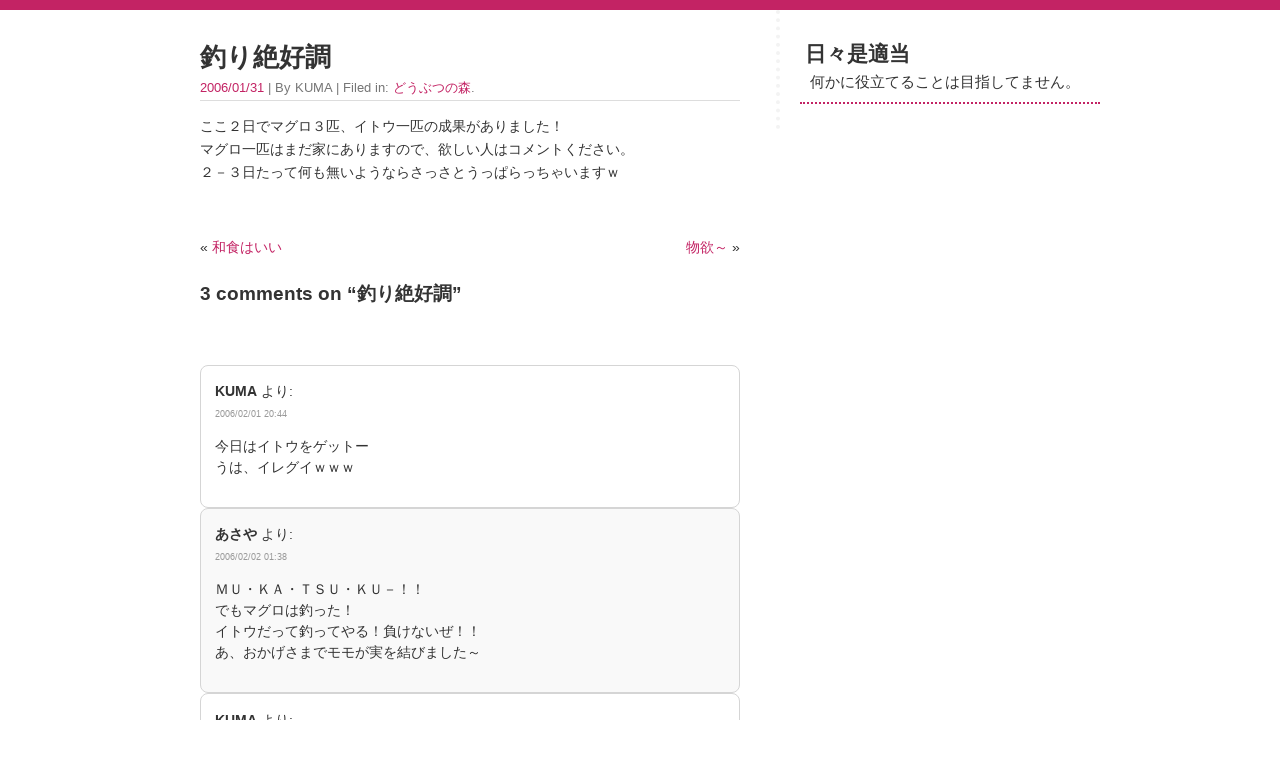

--- FILE ---
content_type: text/html; charset=UTF-8
request_url: https://kumatds.net/archives/2006/01/post_159.html
body_size: 3574
content:
<!DOCTYPE html>
<html lang="ja">
<head>
<meta charset="utf-8">
<meta name="viewport" content="width=device-width, initial-scale=1.0">
<title>釣り絶好調 &#8211; 日々是適当</title>
<link rel='dns-prefetch' href='//s.w.org' />
<link rel="alternate" type="application/rss+xml" title="日々是適当 &raquo; フィード" href="https://kumatds.net/feed" />
<link rel="alternate" type="application/rss+xml" title="日々是適当 &raquo; コメントフィード" href="https://kumatds.net/comments/feed" />
<link rel="alternate" type="application/rss+xml" title="日々是適当 &raquo; 釣り絶好調 のコメントのフィード" href="https://kumatds.net/archives/2006/01/post_159.html/feed" />
		<script type="text/javascript">
			window._wpemojiSettings = {"baseUrl":"https:\/\/s.w.org\/images\/core\/emoji\/11\/72x72\/","ext":".png","svgUrl":"https:\/\/s.w.org\/images\/core\/emoji\/11\/svg\/","svgExt":".svg","source":{"concatemoji":"http:\/\/kumatds.net\/wp-includes\/js\/wp-emoji-release.min.js?ver=4.9.26"}};
			!function(e,a,t){var n,r,o,i=a.createElement("canvas"),p=i.getContext&&i.getContext("2d");function s(e,t){var a=String.fromCharCode;p.clearRect(0,0,i.width,i.height),p.fillText(a.apply(this,e),0,0);e=i.toDataURL();return p.clearRect(0,0,i.width,i.height),p.fillText(a.apply(this,t),0,0),e===i.toDataURL()}function c(e){var t=a.createElement("script");t.src=e,t.defer=t.type="text/javascript",a.getElementsByTagName("head")[0].appendChild(t)}for(o=Array("flag","emoji"),t.supports={everything:!0,everythingExceptFlag:!0},r=0;r<o.length;r++)t.supports[o[r]]=function(e){if(!p||!p.fillText)return!1;switch(p.textBaseline="top",p.font="600 32px Arial",e){case"flag":return s([55356,56826,55356,56819],[55356,56826,8203,55356,56819])?!1:!s([55356,57332,56128,56423,56128,56418,56128,56421,56128,56430,56128,56423,56128,56447],[55356,57332,8203,56128,56423,8203,56128,56418,8203,56128,56421,8203,56128,56430,8203,56128,56423,8203,56128,56447]);case"emoji":return!s([55358,56760,9792,65039],[55358,56760,8203,9792,65039])}return!1}(o[r]),t.supports.everything=t.supports.everything&&t.supports[o[r]],"flag"!==o[r]&&(t.supports.everythingExceptFlag=t.supports.everythingExceptFlag&&t.supports[o[r]]);t.supports.everythingExceptFlag=t.supports.everythingExceptFlag&&!t.supports.flag,t.DOMReady=!1,t.readyCallback=function(){t.DOMReady=!0},t.supports.everything||(n=function(){t.readyCallback()},a.addEventListener?(a.addEventListener("DOMContentLoaded",n,!1),e.addEventListener("load",n,!1)):(e.attachEvent("onload",n),a.attachEvent("onreadystatechange",function(){"complete"===a.readyState&&t.readyCallback()})),(n=t.source||{}).concatemoji?c(n.concatemoji):n.wpemoji&&n.twemoji&&(c(n.twemoji),c(n.wpemoji)))}(window,document,window._wpemojiSettings);
		</script>
		<style type="text/css">
img.wp-smiley,
img.emoji {
	display: inline !important;
	border: none !important;
	box-shadow: none !important;
	height: 1em !important;
	width: 1em !important;
	margin: 0 .07em !important;
	vertical-align: -0.1em !important;
	background: none !important;
	padding: 0 !important;
}
</style>
<link rel='stylesheet' id='quickchic-css' href="https://kumatds.net/wp-content/themes/quickchic/style.css?ver=4.9.26" type='text/css' media='all' />
<script type='text/javascript' src='https://ajax.googleapis.com/ajax/libs/prototype/1.7.1.0/prototype.js?ver=1.7.1'></script>
<script type='text/javascript' src='https://ajax.googleapis.com/ajax/libs/scriptaculous/1.9.0/scriptaculous.js?ver=1.9.0'></script>
<script type='text/javascript' src='https://ajax.googleapis.com/ajax/libs/scriptaculous/1.9.0/effects.js?ver=1.9.0'></script>
<script type='text/javascript' src='https://kumatds.net/wp-content/plugins/lightbox-2/lightbox-resize.js?ver=1.8'></script>
<link rel='https://api.w.org/' href='https://kumatds.net/wp-json/' />
<link rel="EditURI" type="application/rsd+xml" title="RSD" href="https://kumatds.net/xmlrpc.php?rsd" />
<link rel="wlwmanifest" type="application/wlwmanifest+xml" href="https://kumatds.net/wp-includes/wlwmanifest.xml" /> 
<link rel='prev' title='和食はいい' href='https://kumatds.net/archives/2006/01/post_158.html' />
<link rel='next' title='物欲～' href='https://kumatds.net/archives/2006/02/post_160.html' />
<meta name="generator" content="WordPress 4.9.26" />
<link rel="canonical" href="https://kumatds.net/archives/2006/01/post_159.html" />
<link rel='shortlink' href='https://kumatds.net/?p=214' />
<link rel="alternate" type="application/json+oembed" href="https://kumatds.net/wp-json/oembed/1.0/embed?url=https%3A%2F%2Fkumatds.net%2Farchives%2F2006%2F01%2Fpost_159.html" />
<link rel="alternate" type="text/xml+oembed" href="https://kumatds.net/wp-json/oembed/1.0/embed?url=https%3A%2F%2Fkumatds.net%2Farchives%2F2006%2F01%2Fpost_159.html&#038;format=xml" />
<link rel="alternate" media="handheld" type="text/html" href="https://kumatds.net/archives/2006/01/post_159.html" />

	<!-- begin lightbox scripts -->
	<script type="text/javascript">
    //<![CDATA[
    document.write('<link rel="stylesheet" href="https://kumatds.net/wp-content/plugins/lightbox-2/Themes/Black/lightbox.css" type="text/css" media="screen" />');
    //]]>
    </script>
	<!-- end lightbox scripts -->
<style type="text/css" id="syntaxhighlighteranchor"></style>
</head>
<body class="post-template-default single single-post postid-214 single-format-standard">
<div id="page"><div id="content" class="narrowcolumn">
<main role="main">
<section>

	<article id="post-214" class="post-214 post type-post status-publish format-standard hentry category-8">
			<h1>釣り絶好調</h1>
		<small><a href="https://kumatds.net/archives/2006/01/post_159.html">2006/01/31</a> | By KUMA | Filed in: <a href="https://kumatds.net/archives/category/%e3%81%a9%e3%81%86%e3%81%b6%e3%81%a4%e3%81%ae%e6%a3%ae" rel="category tag">どうぶつの森</a>.   </small>
		
	<div class="entry">
		<p>ここ２日でマグロ３匹、イトウ一匹の成果がありました！<br />
マグロ一匹はまだ家にありますので、欲しい人はコメントください。<br />
２－３日たって何も無いようならさっさとうっぱらっちゃいますｗ</p>
	
 	 	<br />
		
			
	<p></p> 

 	<div class="navigation">
		  <div class="alignleft">&laquo; <a href="https://kumatds.net/archives/2006/01/post_158.html" rel="prev">和食はいい</a></div>
		  <div class="alignright"><a href="https://kumatds.net/archives/2006/02/post_160.html" rel="next">物欲～</a> &raquo;</div>
	</div>
		
 	<div id="comments" class="comments">
	
<h3 id="comments">
	3 comments on &ldquo;<span>釣り絶好調</span>&rdquo;</h3>
	<div class="navigation">
		<div class="alignleft"></div>
		<div class="alignright"></div>
	</div>

	<ol class="commentlist">
			<li class="comment even thread-even depth-1" id="comment-163">
				<div id="div-comment-163" class="comment-body">
				<div class="comment-author vcard">
						<cite class="fn">KUMA</cite> <span class="says">より:</span>		</div>
		
		<div class="comment-meta commentmetadata"><a href="https://kumatds.net/archives/2006/01/post_159.html#comment-163">
			2006/02/01 20:44</a>		</div>

		<p>今日はイトウをゲットー<br />
うは、イレグイｗｗｗ</p>

		
				</div>
		</li><!-- #comment-## -->
		<li class="comment odd alt thread-odd thread-alt depth-1" id="comment-164">
				<div id="div-comment-164" class="comment-body">
				<div class="comment-author vcard">
						<cite class="fn">あさや</cite> <span class="says">より:</span>		</div>
		
		<div class="comment-meta commentmetadata"><a href="https://kumatds.net/archives/2006/01/post_159.html#comment-164">
			2006/02/02 01:38</a>		</div>

		<p>ＭＵ・ＫＡ・ＴＳＵ・ＫＵ－！！<br />
でもマグロは釣った！<br />
イトウだって釣ってやる！負けないぜ！！<br />
あ、おかげさまでモモが実を結びました～</p>

		
				</div>
		</li><!-- #comment-## -->
		<li class="comment even thread-even depth-1" id="comment-165">
				<div id="div-comment-165" class="comment-body">
				<div class="comment-author vcard">
						<cite class="fn">KUMA</cite> <span class="says">より:</span>		</div>
		
		<div class="comment-meta commentmetadata"><a href="https://kumatds.net/archives/2006/01/post_159.html#comment-165">
			2006/02/02 09:23</a>		</div>

		<p>Ha.Ha.Haまぁ頑張ってくれたまえ。<br />
うちも、リンゴがしっかり根付きました～。</p>

		
				</div>
		</li><!-- #comment-## -->
	</ol>

	<div class="navigation">
		<div class="alignleft"></div>
		<div class="alignright"></div>
	</div>
 

	</article>
				

</section>
</main>
</div>
<div id="sidebar">

<header id="header">		
<a class="blogtitle" href="https://kumatds.net">日々是適当</a><div class="description">何かに役立てることは目指してません。</div>
</header> 

<aside>
<ul>
  <li>
  
  </li>
</ul>
</aside>

</div> <!-- /sidebar--><footer id="footer"> 

<p>		
&copy; Copyright 2026 - 日々是適当 
</p>
	<p class="text-center">
	<a href="http://www.quickonlinethemes.com/wordpress/quickchic/" title="QuickChic Theme">QuickChic Theme</a> powered by <a href="http://wordpress.org">WordPress</a>
	</p><script type='text/javascript' src="https://kumatds.net/wp-includes/js/wp-embed.min.js?ver=4.9.26"></script>

</footer>
</div> <!-- /page --> 
<script defer src="https://static.cloudflareinsights.com/beacon.min.js/vcd15cbe7772f49c399c6a5babf22c1241717689176015" integrity="sha512-ZpsOmlRQV6y907TI0dKBHq9Md29nnaEIPlkf84rnaERnq6zvWvPUqr2ft8M1aS28oN72PdrCzSjY4U6VaAw1EQ==" data-cf-beacon='{"version":"2024.11.0","token":"73de41bd0b38435f8a08cde726a3c399","r":1,"server_timing":{"name":{"cfCacheStatus":true,"cfEdge":true,"cfExtPri":true,"cfL4":true,"cfOrigin":true,"cfSpeedBrain":true},"location_startswith":null}}' crossorigin="anonymous"></script>
</body>
</html>